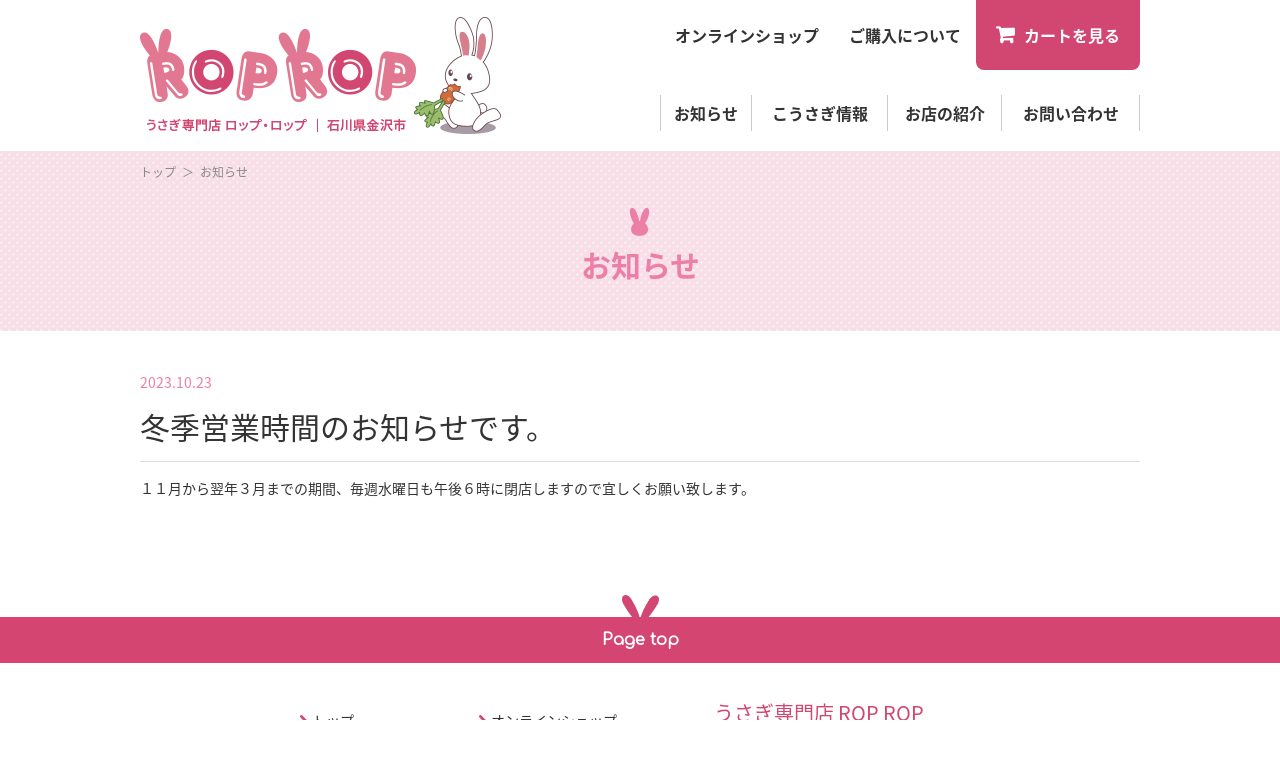

--- FILE ---
content_type: text/html; charset=UTF-8
request_url: https://www.roprop.jp/info/2631/
body_size: 6120
content:
<!DOCTYPE html>
<html lang="ja">
	<head>
		<meta charset="UTF-8">
		<title>冬季営業時間のお知らせです。  |  お知らせ | うさぎ専門店 ロップ・ロップ</title>
		<meta name="keywords" content="">
		<meta name="description" content="">
		<meta name="author" content="NW-MU">
		<!-- Google tag (gtag.js) -->
<script async src="https://www.googletagmanager.com/gtag/js?id=G-TKLTYLKWXN"></script>
<script>
window.dataLayer = window.dataLayer || [];

function gtag() { dataLayer.push(arguments); }
gtag('js', new Date());

gtag('config', 'UA-126881480-1');
gtag('config', 'G-TKLTYLKWXN');
</script>
<meta name="viewport" content="width=device-width, maximum-scale=2">
<meta name="format-detection" content="telephone=no">
<!-- <link rel="shortcut icon" href="/common/img/favicon.ico"> -->
<link rel="stylesheet" href="https://fonts.googleapis.com/earlyaccess/notosansjapanese.css">
<link rel="stylesheet" href="https://fonts.googleapis.com/css?family=Comfortaa">
<link rel="stylesheet" href="/common/font/icomoon/style.css" media="all">
<link rel="stylesheet" href="/common/css/reset.min.css" media="all">
<link rel="stylesheet" href="/common/css/common.css" media="all">
<script src="/common/lib/jquery-3.3.1.min.js"></script>
<script src="/common/js/common.js"></script>		<link rel="stylesheet" href="https://www.roprop.jp/_wp/wp-content/themes/nwthemes/wp-base.css" media="all">
		<link rel="stylesheet" href="/css/info.css" media="all">
	</head>
	<body class="-info">
		<header class="head">
			<div class="inner">
				<div class="head_row">
					<div class="head_col -logo">
						<h1 class="head_logo">
							<a href="/">
								<img class="hide-sp" src="/common/img/img-head-logo.png" width="361" height="117" alt="うさぎ専門店 ロップ・ロップ">
								<img class="vis-sp" src="/common/img/img-head-logo-sp@2x.png" width="190" height="61" alt="うさぎ専門店 ロップ・ロップ">
							</a>
						</h1>
					</div>
					<div class="head_col -cnt">
						<nav class="head_top">
							<a class="-shop" href="/shop/"><em>オンラインショップ</em></a>
							<a class="-about" href="/about/"><em>ご購入について</em></a>
							<a class="-cart" href="/cart/"><em>カートを見る</em></a>
						</nav>
						<nav class="head_btm">
							<a class="-info" href="/info/">お知らせ</a>
							<a class="-rabbit" href="/rabbit/">こうさぎ情報</a>
							<a class="-access" href="/access/">お店の紹介</a>
							<a class="-contact" href="/contact/">お問い合わせ</a>
						</nav>
					</div>
					<div class="head_col -sp">
						<a class="head_cart" href="/cart/"><span class="icon-cart"></span></a>
						<button id="head_menu" class="head_menu" type="button"><img src="/common/img/img-head-menu@2x.png" width="41" height="36" alt=""></button>
					</div>
				</div>
			</div>
		</header>
		<nav id="navsp" class="navsp">
			<a class="-home" href="/">トップ</a>
			<a class="-shop" href="/shop/">オンラインショップ</a>
			<a class="-rabbit" href="/rabbit/">こうさぎ情報</a>
			<a class="-access" href="/access/">お店の紹介</a>
			<a class="-info" href="/info/">お知らせ</a>
			<a class="-about" href="/about/">ご購入について</a>
			<a class="-contact" href="/contact/">お問い合わせ</a>
		</nav>		<article class="main">
			<header class="main_head">
				<div class="inner">
					<nav class="main_pnkz">
						<ul class="main_pnkz_list">
							<li><a href="/">トップ</a></li>
							<li><a href="/info/">お知らせ</a></li>
						</ul>
					</nav>
					<h2 class="main_ttl"><em>お知らせ</em></h2>
				</div>
			</header>
			<div class="main_cnt">
				<div class="inner">
					<article class="post">
						<header class="post_head">
							<div class="post_head_date"><time datetime="2023-10-23">2023.10.23</time></div>
							<h3 class="post_head_ttl">冬季営業時間のお知らせです。</h3>
						</header>
						<div class="post_body wp_body">
							<p>１１月から翌年３月までの期間、毎週水曜日も午後６時に閉店しますので宜しくお願い致します。</p>
<p>&nbsp;</p>
						</div>
					</article>
				</div>
			</div>
		</article>
		<footer class="foot">
	<a class="foot_pt" href="#">
		<div class="foot_pt_cnt">
			<img class="-left" src="/common/img/img-foot-pt-l@2x.png" width="18" height="27" alt="">
			<img class="-right" src="/common/img/img-foot-pt-r@2x.png" width="19" height="27" alt="">
			<em class="txt-maru">Page top</em>
		</div>
	</a>
	<div class="foot_cnt">
		<div class="inner">
			<div class="foot_row">
				<nav class="foot_col -nav">
					<ul class="foot_nav">
						<li class="-home"><a href="/">トップ</a></li>
						<li class="-info"><a href="/info/">お知らせ</a></li>
						<li class="-rabbit"><a href="/rabbit/">こうさぎ情報</a></li>
						<li class="-access"><a href="/access/">お店の紹介</a></li>
						<li class="-contact"><a href="/contact/">お問い合わせ</a></li>
					</ul>
				</nav>
				<nav class="foot_col -nav">
					<ul class="foot_nav">
						<li class="-shop"><a href="/shop/">オンラインショップ</a></li>
						<li class="-about"><a href="/about/">ご購入について</a></li>
						<li class="-policy"><a href="/policy/">プライバシーポリシー</a></li>
						<li class="-law"><a href="/law/">法律に基づく表示</a></li>
					</ul>
				</nav>
				<nav class="foot_col -sp">
					<ul class="foot_nav">
						<li class="-policy"><a href="/policy/">プライバシーポリシー</a></li>
						<li class="-law"><a href="/law/">法律に基づく表示</a></li>
					</ul>
				</nav>
				<div class="foot_col -cnt">
					<p class="foot_shop"><em>うさぎ専門店 ROP ROP</em></p>
					<p class="foot_info">
						〒920-3101　石川県金沢市才田町甲189-2<br>
						<a href="tel:076-257-6041">TEL 076-257-6041</a><br>
						営業時間 12:00～20:00<br>
						（毎週火曜日・水曜日 12:00～18:00）
					</p>
					<p class="foot_copy"><small>© 2018 ROP ROP.</small></p>
				</div>
			</div>
		</div>
	</div>
</footer>	</body>
</html>

--- FILE ---
content_type: text/css
request_url: https://www.roprop.jp/common/font/icomoon/style.css
body_size: 869
content:
@font-face {
  font-family: 'icomoon';
  src:  url('fonts/icomoon.eot?g04hch');
  src:  url('fonts/icomoon.eot?g04hch#iefix') format('embedded-opentype'),
    url('fonts/icomoon.ttf?g04hch') format('truetype'),
    url('fonts/icomoon.woff?g04hch') format('woff'),
    url('fonts/icomoon.svg?g04hch#icomoon') format('svg');
  font-weight: normal;
  font-style: normal;
}

[class^="icon-"], [class*=" icon-"] {
  /* use !important to prevent issues with browser extensions that change fonts */
  font-family: 'icomoon' !important;
  speak: none;
  font-style: normal;
  font-weight: normal;
  font-variant: normal;
  text-transform: none;
  line-height: 1;

  /* Better Font Rendering =========== */
  -webkit-font-smoothing: antialiased;
  -moz-osx-font-smoothing: grayscale;
}

.icon-cart:before {
  content: "\e900";
}
.icon-arrow:before {
  content: "\e901";
}
.icon-mail:before {
  content: "\e902";
}
.icon-rabbit:before {
  content: "\e903";
}


--- FILE ---
content_type: text/css
request_url: https://www.roprop.jp/common/css/reset.min.css
body_size: 2625
content:
html, body, div, span, object, iframe, h1, h2, h3, h4, h5, h6, p, blockquote, pre, abbr, address, cite, code, del, dfn, em, img, ins, kbd, q, samp, small, strong, sub, sup, var, b, i, dl, dt, dd, ol, ul, li, fieldset, form, label, legend, table, caption, tbody, tfoot, thead, tr, th, td, article, aside, canvas, details, figcaption, figure, footer, header, hgroup, menu, nav, section, summary, time, mark, audio, video { margin: 0; padding: 0; border: 0; outline: 0; font-size: 100%; font-weight: normal; font-style: normal; vertical-align: baseline; background: transparent }
body { line-height: 1 }
article, aside, details, figcaption, figure, footer, header, hgroup, menu, nav, section { display: block }
ul { list-style: none }
blockquote, q { quotes: none }
blockquote:before, blockquote:after, q:before, q:after { content: none }
a { margin: 0; padding: 0; font-size: 100%; vertical-align: baseline; background: transparent; color: inherit; text-decoration: none }
ins { background-color: #ff9; color: #000; text-decoration: none }
mark { background-color: #ff9; color: #000; font-style: italic; font-weight: bold }
del { text-decoration: line-through }
abbr[title], dfn[title] { border-bottom: 1px dotted; cursor: help }
table { border-collapse: collapse; border-spacing: 0 }
hr { display: block; height: 1px; border: 0; border-top: 1px solid #ccc; margin: 1em 0; padding: 0 }
input, select { vertical-align: middle }
.cf:before, .cf:after { display: table; content: " " }
.cf:after { clear: both }
.cf { *zoom: 1 }
textarea { vertical-align: bottom; resize: vertical }
input[type="text"], input[type="date"], input[type="tel"], input[type="datetime"], input[type="datetime-local"], input[type="month"], input[type="week"], input[type="time"], input[type="email"], input[type="url"], input[type="search"], input[type="telephone"], input[type="number"], textarea { padding: 5px; font-size: inherit; border: solid 1px #bbb; box-sizing: border-box; max-width: 100%; outline: none }
input[type="text"]:focus, input[type="date"]:focus, input[type="datetime"]:focus, input[type="datetime-local"]:focus, input[type="month"]:focus, input[type="week"]:focus, input[type="time"]:focus, input[type="email"]:focus, input[type="url"]:focus, input[type="search"]:focus, input[type="telephone"]:focus, input[type="number"]:focus, textarea:focus { background: #fff }
input[type="radio"], input[type="checkbox"] { margin: 0 5px; vertical-align: middle }
button { outline: none }
iframe { vertical-align: bottom }
* { box-sizing: border-box }
img { vertical-align: middle }
strong, small, span { font-weight: inherit }
h1, h2, h3, h4, h5, h6, p, ul, ol, li, dl, dt, dd, table, th, td, figcaption { max-height: 100% }

--- FILE ---
content_type: text/css
request_url: https://www.roprop.jp/common/css/common.css
body_size: 13108
content:
@charset "UTF-8";

body {
	font-family: 'Noto Sans Japanese', 'ヒラギノ角ゴ Pro W3', 'Hiragino Kaku Gothic Pro', 'メイリオ', Meiryo, 'ＭＳ Ｐゴシック', sans-serif;
	font-size: 14px;
	color: #333;
	line-height: 1.7;
	outline: none;
	-webkit-text-size-adjust: 100%;
	-webkit-font-smoothing: antialiased;
	-moz-osx-font-smoothing: grayscale;
	min-width: 1030px;
	position: relative;
}

a,
button {
	transition: opacity .6s, color .6s, background .6s;
}

a:hover,
button:hover {
	transition: opacity .2s, color .2s, background .2s;
}

.inner {
	max-width: 1030px;
	padding: 0 15px;
	margin: 0 auto;
}

.vis-sp,
.vis-tb {
	display: none;
}

.txt-maru {
	font-family: 'Comfortaa', cursive;
}

.cmnlink {
	text-decoration: underline;
	color: #12C4CF;
}

.cmnlink:hover {
	text-decoration: none;
}

.wrapper {
}

.head {
	line-height: 1;
}

.head_row {
	display: flex;
	justify-content: space-between;
	align-items: center;
}

.head_col {
}

.head_col.-logo {
	margin-right: 40px;
}

.head_col.-cnt {
	text-align: right;
	display: flex;
	flex-direction: column;
	padding-bottom: 20px;
}

.head_col.-sp {
	display: none;
}

.head_cart {
	display: inline-block;
	width: 48px;
	text-align: center;
	height: 48px;
	border: 1px solid #d24672;
	color: #d24672;
	border-radius: 50%;
	position: relative;
	vertical-align: middle;
}

.head_cart span {
	display: inline-block;
	position: absolute;
	left: 50%;
	top: 50%;
	margin-left: -0.65em;
	margin-top: -0.5em;
	line-height: 1;
	font-size: 17px;
}

.head_menu {
	-webkit-appearance: none;
	background: none;
	padding: 10px;
	border: 0;
	margin: 0;
	cursor: pointer;
}

.head_menu img {
}

.head_logo {
}

.head_logo a {
	display: inline-block;
}

.head_logo a:hover {
	opacity: 0.7;
}

.head_top {
	font-size: 16px;
	height: 70px;
	display: table;
}

.head_top > a {
	display: table-cell;
	vertical-align: middle;
	padding: 0 15px;
}

.head_top > a:hover {
	color: #D54571;
}

.head_top > a.-cart {
	background: #d24672;
	color: #FFF;
	border-bottom-left-radius: 8px;
	border-bottom-right-radius: 8px;
	padding: 0 20px;
}

.head_top > a.-cart:hover {
	color: #fff;
	opacity: 0.7;
}

.head_top > a em {
	display: inline-block;
	font-weight: bold;
}

.head_top > a.-cart em {
	position: relative;
	padding-left: 28px;
}

.head_top > a.-cart em:before {
	font-family: icomoon;
	content: "\e900";
	display: block;
	position: absolute;
	left: 0;
	top: 50%;
	margin-top: -0.5em;
}

.head_btm {
	font-size: 16px;
	display: table;
	height: 36px;
	margin-top: 25px;
	width: 100%;
}

.head_btm > a {
	font-weight: bold;
	display: table-cell;
	border-right: 1px solid #ccc;
	text-align: center;
	vertical-align: middle;
}

.head_btm > a:hover {
	color: #D54571;
}

.head_btm > a:first-child {
	border-left: 1px solid #ccc
}

.navsp {
	display: none;
	line-height: 1;
	position: absolute;
	left: 0;
	width: 100%;
	z-index: 999;
}

.navsp > a {
	background: #d54571;
	color: #FFF;
	text-align: center;
	padding: 15px;
	display: block;
	border-top: 1px solid #fff;
	font-weight: bold;
}

.foot {
	line-height: 1;
}

.foot_pt {
	background: #d54571;
	color: #fff;
	text-align: center;
	display: block;
}

.foot_pt_cnt {
	display: inline-block;
	position: relative;
	padding: 15px 0;
}

.foot_pt_cnt img {
	position: absolute;
	bottom: 90%;
	pointer-events: none;
}

.foot_pt_cnt img.-left {
	right: 50%;
	-webkit-transform-origin: right bottom;
	transform-origin: right bottom;
}

.foot_pt_cnt img.-right {
	left: 50%;
	-webkit-transform-origin: left bottom;
	transform-origin: left bottom;
}

.foot_pt:hover .foot_pt_cnt img.-left {
	-webkit-animation: pyoko-l ease-in-out 0.8s infinite;
	animation: pyoko-l ease-in-out 0.8s infinite;
}

.foot_pt:hover .foot_pt_cnt img.-right {
	-webkit-animation: pyoko-r ease-in-out 0.8s infinite;
	animation: pyoko-r ease-in-out 0.8s infinite;
}

.foot_pt_cnt em {
	font-size: 16px;
	font-weight: bold;
}

.foot_cnt {
	padding: 40px 0;
}

.foot_row {
	display: flex;
	justify-content: space-between;
	max-width: 680px;
	margin: 0 auto;
}

.foot_col {
}

.foot_col.-nav {
}

.foot_col.-cnt {
}

.foot_col.-sp {
	display: none;
}

.foot_nav {
}

.foot_nav > li {
}

.foot_nav > li:first-child {
}

.foot_nav > li a {
	display: inline-block;
	position: relative;
	padding: 10px 12px;
}

.foot_nav > li a:hover {
	color: #D24672;
}

.foot_nav > li a:before {
	font-family: icomoon;
	content: "\e901";
	color: #D24672;
	font-size: 10px;
	position: absolute;
	left: 0;
	top: 50%;
	margin-top: -0.5em;
}

.foot_shop {
	color: #D24672;
	font-size: 20px;
}

.foot_info {
	line-height: 1.7;
	margin-top: 15px;
}

.foot_copy {
	font-size: 12px;
	margin-top: 30px;
}

.main {
}

.main_head {
	line-height: 1;
	background: url('../img/img-main-head.png') center repeat;
}

.main_head > .inner {
	position: relative;
	height: 180px;
}

.main_pnkz {
	position: absolute;
	left: 15px;
	top: 15px;
}

.main_pnkz_list {
	display: flex;
	flex-wrap: wrap;
	color: #888;
	font-size: 12px;
}

.main_pnkz_list > li {
}

.main_pnkz_list > li:after {
	content: "＞";
	display: inline-block;
	padding: 0 0.5em;
}

.main_pnkz_list > li:last-child:after {
	display: none;
}

.main_pnkz_list > li a {
}

.main_ttl {
	text-align: center;
	position: absolute;
	left: 0;
	top: 55%;
	width: 100%;
}

.main_ttl em {
	position: relative;
	display: inline-block;
	font-size: 30px;
	font-weight: bold;
	color: #ED7FA6;
}

.main_ttl em:before {
	font-family: icomoon;
	content: "\e903";
	font-weight: normal;
	position: absolute;
	left: 50%;
	-webkit-transform: translateX(-50%);
	transform: translateX(-50%);
	top: -1.5em;
	font-size: 28px;
}

.main_cnt {
	padding: 40px 0 80px;
}

.main_cnt.-pad0 {
	padding: 0px;
}

.cmnpager {
	margin-top: 15px;
	padding: 15px 0;
	text-align: center;
	line-height: 1;
}

.cmnpager span,
.cmnpager a {
	padding: 10px;
	display: inline-block;
}

.cmnpager span.current,
.cmnpager a.current {
	background: #eee;
	color: #888;
}

.cmnpager span {
}

.cmnpager a {
}

.cmnpager a:hover {
	background: rgba(237, 127, 166, 0.2);
}

.cmnpager a.-prev {
}

.cmnpager a.-next {
}

.cmnform {
	margin-top: 40px;
}

.cmnform input[type=text],
.cmnform input[type=tel],
.cmnform input[type=email],
.cmnform textarea {
	width: 100%;
	padding: 10px;
	border-radius: 5px;
	border: 1px solid #CCC;
}

.cmnform textarea {
	height: 10em;
}

.cmnform_tbl {
	width: 100%;
}

.cmnform_tbl th,
.cmnform_tbl td {
	text-align: left;
	vertical-align: middle;
	border-top: 1px solid #ccc;
	border-bottom: 1px solid #ccc;
	padding: 12px;
}

.cmnform_tbl th {
	width: 15em;
	font-weight: bold;
	position: relative;
}

.cmnform_tbl th.-req {
	padding-right: 65px;
}

.cmnform_tbl th.-req:after {
	content: "※必須";
	color: #d24672;
	position: absolute;
	right: 12px;
	top: 50%;
	line-height: 1;
	margin-top: -0.5em;
}

.cmnform_tbl td {
}

.cmnform_tbl td.-error {
	color: #d24672;
}

.cmnform_row {
	margin-top: 12px;
}

.cmnform_row:first-child {
	margin-top: 0;
}

.cmnform_zip {
	display: inline-block;
}

.cmnform_zip {
	display: inline-block;
	max-width: 240px;
	position: relative;
}

.cmnform_zip:before {
	content: "〒";
	position: absolute;
	left: 10px;
	top: 50%;
	margin-top: -0.5em;
	line-height: 1;
	font-size: 16px;
}

.cmnform_zip input {
	padding-left: 35px !important;
	box-sizing: border-box;
	width: 100%;
}

.cmnform_policy {
	margin-top: 30px;
	text-align: center;
}

.cmnform_btn {
	margin-top: 30px;
	text-align: center;
}

.cmnform_btn button {
	cursor: pointer;
	font-weight: bold;
	width: 100%;
	max-width: 400px;
	margin: 0 5px;
	border: none;
	display: inline-block;
	background: #d24672;
	color: #fff;
	padding: 25px;
	border-radius: 10px;
	font-size: 22px;
	text-align: center;
	line-height: 1;
	-webkit-appearance: none;
}

.cmnform_btn button:disabled {
	pointer-events: none;
	cursor: auto;
	background: #ddd;
	color: #888;
}

.cmnform_btn button.-back {
	background: #888;
}

.cmnsec {
	margin-top: 30px;
}

.cmnsec:first-child {
	margin-top: 0;
}

.cmnttl {
	position: relative;
	font-size: 20px;
	padding: 5px 10px 5px 22px;
	line-height: 1.4;
	border-bottom: 1px solid #ccc;
	font-weight: bold;
}

.cmnttl:before {
	color: #ED7FA6;
	font-family: icomoon;
	content: "\e903";
	position: absolute;
	left: 0;
	top: 50%;
	margin-top: -0.5em;
	line-height: 1;
	font-weight: normal;
}

.cmnsec_cnt {
	padding: 20px 30px;
}

.cmnlist {
	list-style-type: decimal;
	margin-top: 15px;
	padding-left: 2em;
}

.cmnlist > li {
}

/* for Tablet */
@media screen and (max-width:1030px) {
	img {
		max-width: 100%;
		height: auto;
	}

	.vis-tb {
		display: block;
	}

	.hide-tb {
		display: none;
	}

}

@media screen and (min-width:641px) {
	.navsp {
		display: none !important;
	}

}

/* for SP */
@media screen and (max-width:640px) {
	body {
		min-width: 360px;
	}

	.vis-sp {
		display: block;
	}

	.hide-sp {
		display: none;
	}

	.head {
		padding: 10px 5px 10px 15px;
	}

	.head > .inner {
		padding: 0;
	}

	.head_row {
	}

	.head_col {
	}

	.head_col.-logo {
		margin-right: 0;
	}

	.head_col.-cnt {
		display: none;
	}

	.head_col.-sp {
		display: block;
	}

	.head_logo {
	}

	.head_logo a {
	}

	.head_logo a:hover {
	}

	.head_top {
	}

	.head_top > a {
	}

	.head_top > a:hover {
	}

	.head_top > a.-cart {
	}

	.head_top > a.-cart:hover {
	}

	.head_top > a em {
	}

	.head_top > a.-cart em {
	}

	.head_top > a.-cart em:before {
	}

	.head_btm {
	}

	.head_btm > a {
	}

	.head_btm > a:hover {
	}

	.head_btm > a:first-child {
	}

	.navsp {
	}

	.navsp > a {
	}

	.foot {
	}

	.foot_pt {
	}

	.foot_pt_cnt {
	}

	.foot_pt_cnt img {
	}

	.foot_pt_cnt img.-left {
	}

	.foot_pt_cnt img.-right {
	}

	.foot_pt:hover .foot_pt_cnt img.-left {
	}

	.foot_pt:hover .foot_pt_cnt img.-right {
	}

	.foot_pt_cnt em {
	}

	.foot_cnt {
		padding: 20px 0 30px;
		text-align: center;
	}

	.foot_row {
		display: block;
	}

	.foot_col {
	}

	.foot_col.-nav {
		display: none;
	}

	.foot_col.-cnt {
		margin-top: 20px;
	}

	.foot_col.-sp {
		display: block;
	}

	.foot_nav {
		text-align: center;
	}

	.foot_nav > li {
		display: inline-block;
	}

	.foot_nav > li:first-child {
	}

	.foot_nav > li a {
	}

	.foot_nav > li a:hover {
	}

	.foot_nav > li a:before {
	}

	.foot_shop {
		font-size: 18px;
	}

	.foot_info {
	}

	.foot_copy {
	}

	.main {
	}

	.main_head {
	}

	.main_head > .inner {
		height: 120px;
	}

	.main_pnkz {
	}

	.main_pnkz_list {
		font-size: 11px;
	}

	.main_ttl {
	}

	.main_ttl em {
		font-size: 20px;
	}

	.main_ttl em:before {
		font-size: 18px;
	}

	.main_cnt {
		padding: 30px 0 40px;
	}

	.cmnpager {
	}

	.cmnpager span,
	.cmnpager a {
		margin-left: 5px;
		border-radius: 4px;
		border: 1px solid #ccc;
	}

	.cmnpager span:first-child,
	.cmnpager a:first-child {
		margin-left: 0px;
	}

	.cmnpager span {
	}

	.cmnpager a {
	}

	.cmnpager a.first,
	.cmnpager a.last {
		display: none;
	}

	.cmnpager a:hover {
	}

	.cmnpager a.-prev {
	}

	.cmnpager a.-next {
	}

	.cmnform {
		margin-top: 20px;
		padding-bottom: 20px;
	}

	.cmnform input[type=text],
	.cmnform input[type=tel],
	.cmnform input[type=email],
	.cmnform textarea {
		width: 100%;
		box-sizing: border-box;
		font-size: 16px;
	}

	.cmnform textarea {
	}

	.cmnform_tbl {
		display: block;
	}

	.cmnform_tbl tbody,
	.cmnform_tbl tr,
	.cmnform_tbl th,
	.cmnform_tbl td {
		display: block;
	}

	.cmnform_tbl tr {
		margin-top: 25px;
	}

	.cmnform_tbl th,
	.cmnform_tbl td {
		width: 100%;
		padding: 0;
		border: 0;
	}

	.cmnform_tbl th {
		margin-bottom: 10px;
		border-left: 5px solid #d24672;
		padding-left: 7px;
	}

	.cmnform_tbl th.-req {
		padding-right: 0;
	}

	.cmnform_tbl th.-req:after {
		position: static;
		margin-left: 1em;
	}

	.cmnform_tbl td {
	}

	.cmnform_tbl td.-error {
	}

	.cmnform_row {
		margin-top: 10px;
	}

	.cmnform_row:first-child {
	}

	.cmnform_zip {
	}

	.cmnform_zip {
	}

	.cmnform_zip:before {
	}

	.cmnform_zip input {
	}

	.cmnform_policy {
		margin-top: 20px;
	}

	.cmnform_btn {
		margin-top: 20px;
		text-align: center;
	}

	.cmnform_btn button {
		font-size: 18px;
		margin-left: 0;
		margin-right: 0;
		padding: 20px 0;
		display: inline-block;
		max-width: 100%;
		width: 100%;
		margin-top: 10px;
	}

	.cmnform_btn button:first-child {
		margin-top: 0;
	}

	.cmnform_btn button:disabled {
	}

	.cmnform_btn button.-back {
	}

	.cmnsec {
	}

	.cmnsec:first-child {
	}

	.cmnttl {
		font-size: 16px;
	}

	.cmnttl:before {
	}

	.cmnsec_cnt {
		padding: 20px 0;
	}

	.cmnlist {
	}

	.cmnlist > li {
	}

}

/* for Print */
@media print {
}

@-webkit-keyframes pyoko-l {
	0%,
	100% {
		-webkit-transform: rotate(0deg);
		transform: rotate(0deg);
	}

	50% {
		-webkit-transform: rotate(-15deg);
		transform: rotate(-15deg);
	}

}

@keyframes pyoko-l {
	0%,
	100% {
		-webkit-transform: rotate(0deg);
		transform: rotate(0deg);
	}

	50% {
		-webkit-transform: rotate(-15deg);
		transform: rotate(-15deg);
	}

}

@-webkit-keyframes pyoko-r {
	0%,
	100% {
		-webkit-transform: rotate(0deg);
		transform: rotate(0deg);
	}

	50% {
		-webkit-transform: rotate(15deg);
		transform: rotate(15deg);
	}

}

@keyframes pyoko-r {
	0%,
	100% {
		-webkit-transform: rotate(0deg);
		transform: rotate(0deg);
	}

	50% {
		-webkit-transform: rotate(15deg);
		transform: rotate(15deg);
	}

}


--- FILE ---
content_type: text/css
request_url: https://www.roprop.jp/_wp/wp-content/themes/nwthemes/wp-base.css
body_size: 980
content:
/* ベーススタイル */
.mceClear {
	height: 12px !important;
}

.wp_body p {
	margin: 0.5em 0;
}

.wp_body a {
	display: inline;
	color: #CC0000;
    text-decoration: underline;
}

.wp_body a:hover {
	text-decoration: none;
}

.wp_body img {
	max-width: 100%;
	height: auto;
}

.wp_body strong {
	font-weight: bold;
}

.wp_body ul {
	margin: 0.8em 0;
	list-style: disc;
	padding-left: 30px;
}

.wp_body ol {
	margin: 0.8em 0;
	padding-left: 30px;
}

.wp_body .aligncenter {
	display: block;
	margin: 0.5em auto;
}

.wp_body .alignleft {
	float: left;
	margin: 0em 1em 0.5em 0;
}

.wp_body .alignright {
	float: right;
	margin: 0em 0 0.5em 1em;
}

.wp_body .wp-caption {
	border: 1px solid #ddd;
	text-align: center;
	background-color: #f3f3f3;
	padding-top: 4px;
	margin: 10px;
	-moz-border-radius: 3px;
	-khtml-border-radius: 3px;
	-webkit-border-radius: 3px;
	border-radius: 3px;
}

.wp_body .wp-caption img {
	margin: 0;
	padding: 0;
	border: 0 none;
}

.wp_body .wp-caption-dd {
	font-size: 11px;
	line-height: 17px;
	padding: 0 4px 5px;
	margin: 0;
}

--- FILE ---
content_type: text/css
request_url: https://www.roprop.jp/css/info.css
body_size: 1103
content:
@charset "UTF-8";

.info {
}

.info_list {
}

.info_list > li {
	border-bottom: 1px solid #ddd;
}

.info_list > li:first-child {
	border-top: 1px solid #ddd;
}

.info_list > li a {
	display: table;
	padding: 12px 0;
	width: 100%;
}

.info_list > li a:hover {
	background: rgba(237, 127, 166, 0.2);
}

.info_list > li a time {
	display: table-cell;
	width: 7em;
	color: #ED7FA6;
}

.info_list > li a em {
	display: table-cell;
}

.post {
}

.post_head {
	border-bottom: 1px solid #ddd;
	padding-bottom: 12px;
	margin-bottom: 15px;
}

.post_head_date {
	color: #ED7FA6;
}

.post_head_ttl {
	margin-top: 10px;
	font-size: 30px;
	line-height: 1.5;
}

.post_body {
}

.post_body p {
}

/* for Tablet */
@media screen and (max-width:1030px) {
}

/* for SP */
@media screen and (max-width:640px) {
	.info {
	}

	.info_list {
	}

	.info_list > li {
	}

	.info_list > li:first-child {
	}

	.info_list > li a {
		padding: 10px 0;
		display: block;
	}

	.info_list > li a:hover {
	}

	.info_list > li a time {
		display: block;
	}

	.info_list > li a em {
		display: block;
	}

	.post {
	}

	.post_head {
	}

	.post_head_date {
	}

	.post_head_ttl {
	}

	.post_body {
	}

	.post_body p {
	}

}


--- FILE ---
content_type: application/javascript
request_url: https://www.roprop.jp/common/js/common.js
body_size: 1272
content:
var _ua = {
    IE: document.uniqueID,
    Mobile: typeof window.orientation != "undefined"
};

(function() {
    var $html = $('html');
    if (_ua.IE) $html.addClass('IE');
    if (_ua.Mobile) $html.addClass('Mobile');
})();

$(function() {
    // test_URL();
    set_nav();
    tel_no();
    smooth_scroll();
});

// テスト用
function test_URL() {
    var testRoot = '/testroot';

    $('a[href^="/"]').each(function() {
        var t = $(this).attr('href');
        $(this).attr('href', testRoot + t);
    });
}

function set_nav() {
    $('#head_menu').on('click', function() {
        $('#navsp').slideToggle();
    });
}

function tel_no() {
    if (_ua.Mobile) return;
    $('a[href^="tel:"]').removeAttr('href');
}

function smooth_scroll() {
    $('a[href^="#"]').click(function() {
        var speed = 500,
            def_offset = 0,
            href = $(this).attr("href"),
            offset = $(this).data('offset') != null ? $(this).data('offset') : 0,
            target = $(href == "#" || href == "" ? 'html' : href),
            position = target.offset().top + def_offset + offset;
        $("html, body").animate({
            scrollTop: position
        }, speed, "swing");
        return false;
    });
}

function archive_change(op) {
    var i = op.selectedIndex,
        link = op.options[i].value;
    location.href = link;
}